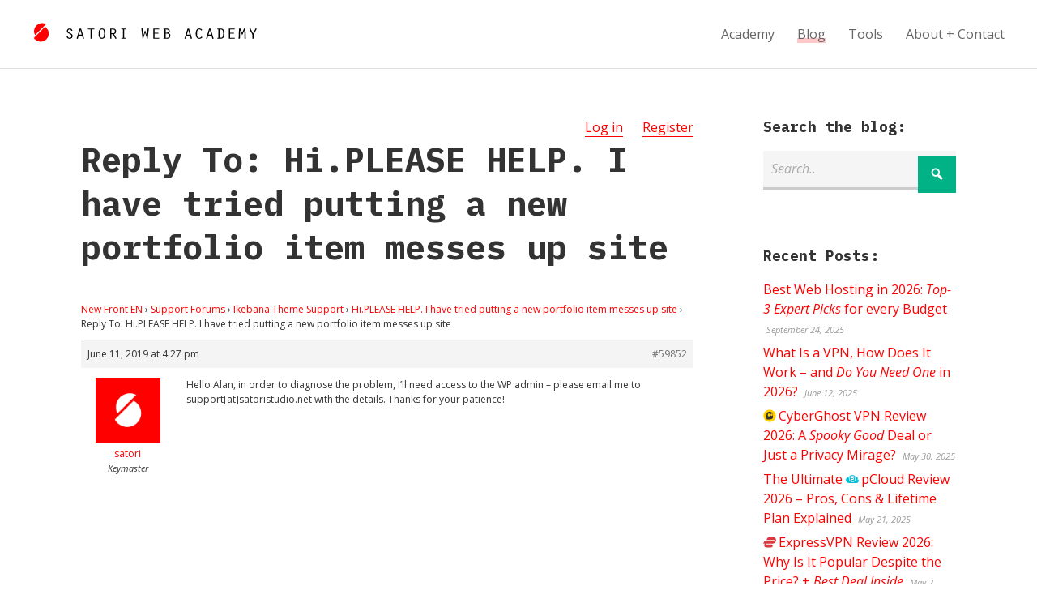

--- FILE ---
content_type: application/javascript
request_url: https://satoristudio.net/wp-content/litespeed/js/3956e35be0e70d6d9359355456c408dc.js?ver=408dc
body_size: 363
content:
var $shr=jQuery.noConflict();$shr(document).ready(function(){$shr('.share-facebook').one('mouseenter',function(event){window.fbAsyncInit=function(){FB.init({appId:'599952163513973',xfbml:!0,version:'v2.6'});$shr(document).trigger('fbload')};(function(d,s,id){var js,fjs=d.getElementsByTagName(s)[0];if(d.getElementById(id)){return}
js=d.createElement(s);js.id=id;js.src="//connect.facebook.net/en_US/sdk.js";fjs.parentNode.insertBefore(js,fjs)}(document,'script','facebook-jssdk'))});$shr('.share-facebook').click(function(event){function postToFeed(title,desc,url,image){var obj={method:'feed',link:url,picture:image,name:title,description:desc};function FBShareCallback(response){}
FB.ui(obj,FBShareCallback)}
elem=$shr(this);postToFeed(elem.data('title'),elem.data('desc'),elem.data('url'),elem.data('image'))});$shr('.share-icon-twitter').click(function(event){var width=575,height=300,left=($shr(window).width()-width)/2,top=($shr(window).height()-height)/2,url=this.href,opts='status=1'+',width='+width+',height='+height+',top='+top+',left='+left;window.open(url,'twitter',opts);return!1});$shr('.share-icon-gplus').click(function(event){var width=500,height=440,left=($shr(window).width()-width)/2,top=($shr(window).height()-height)/2,url=this.href,opts='status=1'+',width='+width+',height='+height+',top='+top+',left='+left;window.open(url,'googleplus',opts);return!1});$shr('.share-icon-linkedin').click(function(event){var width=500,height=440,left=($shr(window).width()-width)/2,top=($shr(window).height()-height)/2,url=this.href,opts='status=1'+',width='+width+',height='+height+',top='+top+',left='+left;window.open(url,'linkedin',opts);return!1});$shr('.share-icon-link').toggle(function(){$shr('.share-link').fadeIn(300,function(){$shr('.share-link').select()})},function(){$shr('.share-link').fadeOut(300)})})
;